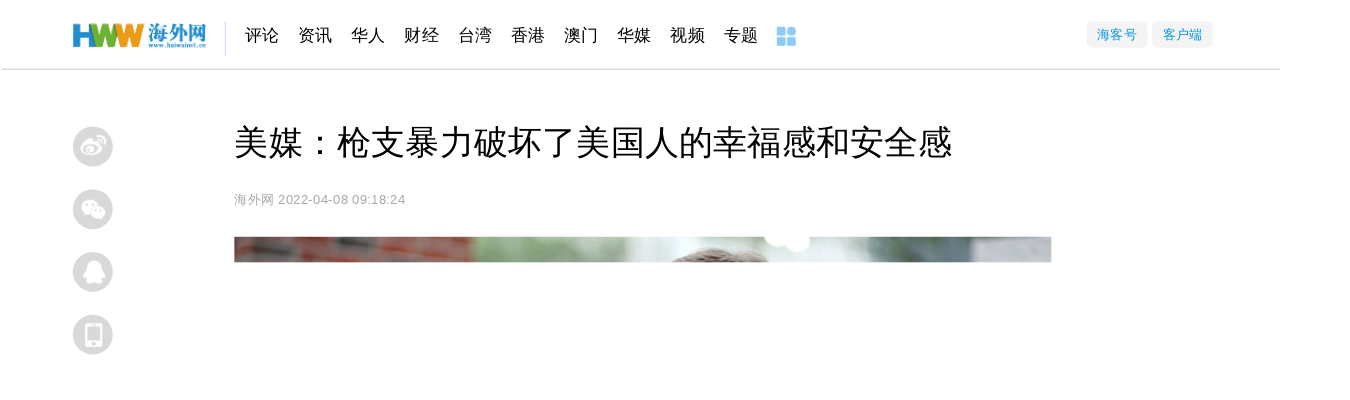

--- FILE ---
content_type: text/html; charset=UTF-8
request_url: http://www.jzrt.com/show-13100.html
body_size: 120
content:
<meta http-equiv="refresh" content="0; url=http://news.haiwainet.cn/n/2022/0408/c3541093-32384579.html" />


--- FILE ---
content_type: text/html
request_url: http://news.haiwainet.cn/n/2022/0408/c3541093-32384579.html
body_size: 16053
content:
<!DOCTYPE html>
<html lang="en">
<head>
    <meta http-equiv="content-type" content="text/html;charset=utf-8">
<title>美媒：枪支暴力破坏了美国人的幸福感和安全感 - 原创 - 海外网</title>
<meta name="keywords" content="美媒：枪支暴力破坏了美国人的幸福感和安全感" />
<meta name="description" content="资料图海外网4月8日电 大规模枪击事件频频发生，使得枪支暴力成为美国社会的顽疾。《纽约时报》在7日发布的专栏文章中指出，过去十几年间，美国似乎已经屈服于大规模枪..." />
<meta name="robots"  content="all"  />
<meta name="viewport" content=" minimum-scale=0.1, maximum-scale=1.0, user-scalable=yes"/>
<meta name="copyright" content="海外网版权所有" />
<meta content="IE=edge" http-equiv="X-UA-Compatible" />
<link rel="icon" href="//www.haiwainet.cn/favicon.ico" />
<meta name="filetype" content="1">
<meta name="publishedtype" content="1">
<meta name="pagetype" content="1">
<meta name="catalogs" content="L_3541093">
<meta name="contentid" content="L_32384579">
<meta name="publishdate" content="2022-04-08 09:18:24">
<meta name="author" content="L_204317">
<meta name="source" content="来源：海外网">
<meta name="mobile-agent" content="format=html5;url=http://m.haiwainet.cn/middle/3541093/2022/0408/content_32384579_1.html">
<link rel="stylesheet" type="text/css" href="//statics.haiwainet.cn/tpl2021/2021-03-25/css/show-public.css">
    <link rel="stylesheet" type="text/css" href="//statics.haiwainet.cn/tpl2019/2019-11-12/css/poster.css">
    <link rel="stylesheet" type="text/css" href="//statics.haiwainet.cn/tpl2021/2021-03-25/css/show20210216.css">

    <!--<script src="js/HwwVideo.js" type="text/javascript"></script>-->
</head>
<!-- 顶部的列表动态加载 -->
<div class="public_header2021">
  <div class="public_headernav2021 inner">
    <div class="navT1 fl">
      <a href="//www.haiwainet.cn/" target="_blank" class="hwwHome"></a>

            <a href="http://opinion.haiwainet.cn/" target="_blank" data_channelId="232601">评论</a><a href="http://news.haiwainet.cn/" target="_blank" data_channelId="3541083">资讯</a><a href="http://huaren.haiwainet.cn/" target="_blank" data_channelId="232657">华人</a><a href="http://biz.haiwainet.cn/" target="_blank" data_channelId="3545017">财经</a><a href="http://tw.haiwainet.cn/" target="_blank" data_channelId="232620">台湾</a><a href="http://hk.haiwainet.cn/" target="_blank" data_channelId="3541068">香港</a><a href="http://mac.haiwainet.cn/" target="_blank" data_channelId="3541039">澳门</a><a href="http://huamei.haiwainet.cn/" target="_blank" data_channelId="3540916">华媒</a><a href="http://v.haiwainet.cn/" target="_blank" data_channelId="346108">视频</a><a href="http://feature.haiwainet.cn/" target="_blank" data_channelId="350459">专题</a>      <a href="//www.haiwainet.cn/map/" target="_blank"><img src="//statics.haiwainet.cn/tpl2021/2021-03-25/img/more.jpg"></a>
    </div>
    <div class="menu fr">
      <div class="button"><a href="//hkh.haiwainet.cn/index" target="_blank">海客号</a></div>
      <div class="button"><a href="//www.haiwainet.cn/about/APP/" target="_blank" >客户端</a></div>
    </div>
  </div>
  <div style="display: none !important;"><img src="//statics.haiwainet.cn/images/logoS.jpg"></div>

</div>

<!--内容部分-->
<div class="crumbBox innerTW">
    <div class="catpos"><a href="http://news.haiwainet.cn/">资讯</a> > <a href="http://news.haiwainet.cn/yuanchuang/">原创</a> > </div>
</div>
<div class="showpage pure inner m50">
    <!-- 正文区 -->
    <div class="show_body clearfix">
        <!-- 分享区 -->
        <div class="share-box">
            <ul>
                <li class="posterOpen"><i></i><span>生成海报</span></li>
                <li class="weibo"><i></i><span>分享到微博</span></li>
                <li class="tx weixin"><i></i><span>分享到微信 </span></li>
                <li class="tx qq"><i></i><span>分享到QQ</span></li>
                <li class="phone"><a href="javascript:;" class="chuping"><i></i><span>触屏版</span></a></li>
            </ul>
        </div>
        <!-- 左侧 -->
        <div class="show_text ">
            <!-- 标题组 -->
                        
            <h1 class="show_wholetitle">美媒：枪支暴力破坏了美国人的幸福感和安全感</h1>

                        
            <h4 class="show_copyfrom">
                <span>海外网</span>
                <span>2022-04-08 09:18:24</span>
            </h4>

          <!-- 是否有视频 -->
          
            <!--<audio  title="开篇词 | 不写网页的前端工程师，还能干什么？"  src="https://www.w3school.com.cn/i/horse.ogg" controls="controls"></audio>-->
          <!-- 是否有视频 -->


            <!-- 主体内容 -->
            <div class="contentMain">

                <p style="text-align:center"><strong><img src="http://images.haiwainet.cn/20220408/1649380973819381.jpg" title="1649380973819381.jpg" alt="VCG31486227313.jpg"/></strong></p><p style="text-align: center;">资料图</p><p style="text-indent: 2em;"><strong>海外网4月8日电</strong> 大规模枪击事件频频发生，使得枪支暴力成为美国社会的顽疾。《纽约时报》在7日发布的专栏文章中指出，过去十几年间，美国似乎已经屈服于大规模枪击事件，将其视为一种不可避免的自然灾害，一系列枪支暴力事件破坏了美国人的幸福感和安全感。</p><p style="text-indent: 2em;">文章表示，美国的大规模枪击事件如同龙卷风或地震灾害，似乎无处不在，可能发生在每个人的身上。美国每年都会发生数百起大规模枪击事件，破坏了人们的集体幸福感和公共安全感。恐惧始终潜伏着，下一次枪击事件一触即发。</p><p style="text-indent: 2em;">美国对待大规模枪击事件，就像对待自然灾害一样，能做的最多的就是进行演习，为其发生的必然性做准备。<span style="text-indent: 2em;">此外，美国人对于枪击事件的讨论总是陷入两极分化的恶性循环。发生枪击事件后，大家遵循着相同的脚本。一方要求改进枪支管控法，另一方则一边祈祷一边愤世嫉俗地指责。之后人们又忘记了恐惧，直到下一次枪击事件发生。（海外网 张敏）</span></p><p style="text-indent: 2em;">海外网版权作品，未经授权不得转载。</p><p><br/></p>
                <p class="writer">责编：张敏、李萌</p>

              
            </div>

        </div>
        

    </div>

</div>
<!--返回顶部-->
<div class="floatIcon" id="floatIcon">
  <div class="icon gotop">
    <i></i>
  </div>
</div>

<!--弹窗部分-->
<!-- 海报 -->
<div class="poster" id="poster" style="display: none;">
  <div class="posterblock">
    <div class="posterImg">
      <img src="http://mk.haiwainet.cn/poster_v6/2022/0408/b1b52363-1b7c-4d82-883c-734d568c1ca0.jpg">
    </div>
    <div class="posterButton">
      <span class="download">
        <a href="http://mk.haiwainet.cn/poster_v6/2022/0408/b1b52363-1b7c-4d82-883c-734d568c1ca0.jpg" download="美媒：枪支暴力破坏了美国人的幸福感和安全感.jpg"></a>保存海报</span>
      <span class="weixin">微信</span>
      <span class="weixinFridend">朋友圈</span>
      <span class="weibo hb">微博</span></div>
  </div>
</div>
<!--微信QQ-->
<div class="share-popup">
  <div class="jiantou"></div>
  <div class="bd_weixin_popup">
    <div id="urlqr" class="bd_weixin_popup_main">
      <!--<img src="img/w1.jpg">-->
    </div>
    <div class="bd_weixin_popup_h3">手机海外网</div>
    <div class="bd_weixin_popup_foot">使用手机扫一扫</div>
  </div>
</div>


<!--神策-->
<script  type="text/javascript">

  //神策统计数据收集
  var sensorsConData={"templateType":"4",
      "event":{
          "platform": "web",
          "content_id":"32384579",
          "content_name":"美媒：枪支暴力破坏了美国人的幸福感和安全感",
          "content_category":"文章",
          "content_show_type":"文章",
          "publish_time":"2022-04-08 09:18:24.000",
          "author_name":[""],
          "channel_id":["3541093"],
          "channel_name":["原创"]
      }
  };
  (function(){
      //keywords
      var sensorsConKeywords=[];
      if(sensorsConKeywords.length!=0){
          sensorsConData["event"].content_tag=sensorsConKeywords;
      }

      //arrparentId arrparentName
      var arrparentId=["3541083",];
      var arrparentName=["资讯",];

      if(arrparentId.length>=0){
          for(var i in arrparentId){
              sensorsConData['event']['channel_arrparentId_' +i] = arrparentId[i];
              sensorsConData['event']['channel_arrparentName_' + i]= arrparentName[i];
          }
          sensorsConData['event']['channel_arrparentId_'+arrparentId.length]="3541093";
          sensorsConData['event']['channel_arrparentName_'+arrparentId.length]="原创";
      }

      var source="海外网";
      var obj =  document.createElement('div');
      obj.innerHTML = source;
      if(obj.childNodes[0].nodeName=="A"){
          sourceA=obj.childNodes[0].innerHTML;
      }else{
          sourceA=source;
      }
      sensorsConData["event"].content_source=sourceA;
      var Editor="张敏、李萌";
      var sensorsConEditor=Editor.split("、");
      sensorsConData["event"].issuer=sensorsConEditor[0];
      if(sensorsConEditor[1]){
          sensorsConData["event"].responsible_editor=sensorsConEditor[1];
      }
  })();
</script>

<!--公共页底-->
<div class="btm">
    <div class="public_footer">
        <p><a href="//www.haiwainet.cn/about/" target='_blank' rel="nofollow">关于海外网</a>｜<a href="//www.haiwainet.cn/adserves/" target='_blank' rel="nofollow">广告服务</a>｜<!--<a href="//www.haiwainet.cn/adout/welcome/" target='_blank' rel="nofollow">海外网招聘</a>|--><a href="//www.haiwainet.cn/about/lianxi/" target='_blank' rel="nofollow">联系我们</a>｜<a href="//www.haiwainet.cn/map/" target='_blank' >网站地图</a></p>
        <p>海外网传媒有限公司版权所有 ，未经书面授权禁止使用</p>
        <p>Copyright <em class="public_copyright"></em> 2011-2022 by www.haiwainet.cn all rights reserved</p>
    </div>
</div>
<script src="//res.wx.qq.com/open/js/jweixin-1.6.0.js"></script>
<script type="text/javascript">
	!function(){
	    var pcUrl= location.href;
	    var wapUrl=URLChange(pcUrl);
	    var leadpage=getCookie('HW_m_leadPage');
	    var us=pcUrl.substring(pcUrl.lastIndexOf("?"));
        var reg = new RegExp("(^|&)" + "nojump" + "=([^&]*)(&|$)", "i");
        var r = us.substring(1).match(reg);
        try{
			var pagejump= typeof listNoJump && !listNoJump;
		}catch{
			var pagejump= true;
		}
		try{
			var channeljump=typeof sensorsConData.event.channel_arrparentId_0 && sensorsConData.event.channel_arrparentId_0!="3543944" ;

		}catch{
			var channeljump= true;
		}
		//移动端自动跳转WAP功能 2022年7月14日去掉  需求136--wgngxi
    // if((pcUrl.indexOf("html")>-1 && pcUrl.indexOf("roll")==-1) && pagejump && channeljump){
    //     	if(leadpage==null || leadpage=="" || leadpage!="PC"){
    //     		if(r==undefined || unescape(r[2])!=1 ){
    //     			var browser = {
		//                 versions: function() {
		//                     var u = navigator.userAgent, app = navigator.appVersion;
		//                     return {//移动终端浏览器版本信息
		//                         trident: u.indexOf('Trident') > -1, //IE内核
		//                         presto: u.indexOf('Presto') > -1, //opera内核
		//                         webKit: u.indexOf('AppleWebKit') > -1, //苹果、谷歌内核
		//                         gecko: u.indexOf('Gecko') > -1 && u.indexOf('KHTML') == -1, //火狐内核
		//                         mobile: !!u.match(/AppleWebKit.*Mobile.*/) || !!u.match(/AppleWebKit/), //是否为移动终端
		//                         ios: !!u.match(/\(i[^;]+;( U;)? CPU.+Mac OS X/), //ios终端
		//                         android: u.indexOf('Android') > -1 || u.indexOf('Linux') > -1, //android终端或者uc浏览器
		//                         iPhone: u.indexOf('iPhone') > -1, //是否为iPhone或者QQHD浏览器
		//                         iPad: u.indexOf('iPad') > -1, //是否iPad
		//                         webApp: u.indexOf('Safari') == -1 //是否web应该程序，没有头部与底部
		//                     };
		//                 }(),
		//                 language: (navigator.browserLanguage || navigator.language).toLowerCase()
	  //           	}
		//             if (browser.versions.iPhone || browser.versions.iPad || browser.versions.android) {
		//                 window.location=wapUrl;
		//             }
		//             try{
		//             	 var goWAP= document.querySelector("a.chuping");
		// 	             goWAP.addEventListener("click",function(e){
		//                                     leadpage="mobile";
		//                                     setCookie('HW_m_leadPage',leadpage,1);
		//                               }, false);
		//             }catch(err){
		//             	console.log(err);
		//             }
    //     		}

	  //       }


    //     }


    //公共导航定位
		try{
			if(sensorsConData){
					console.log(sensorsConData['event']['channel_arrparentId_0']);
					var navArr=document.querySelectorAll(".public_headernav2021 a");
					navArr.forEach(function(e){
						if(e.getAttribute("data_channelid")==sensorsConData['event']['channel_arrparentId_0']){
								e.className=e.className+" active";
								return
						}
					})
			}
    }catch{}
		/**
		 *URL地址转换
		 * **/
		function URLChange(oldLink){
		   var re=/(\d+)/ig,
		       linkSrc=oldLink,
		       num=linkSrc.match(re);
		    try{
		        var linkSrc='https://m.haiwainet.cn/middle/'+num[2]+'/'+num[0]+'/'+num[1]+'/content_'+num[3]+'_1.html';
		    }catch (e) {}
		    return linkSrc;
		}
		function getCookie(c_name){
            if (document.cookie.length>0){
                  c_start=document.cookie.indexOf(c_name + "=");
                  if (c_start!=-1){
                        c_start=c_start + c_name.length+1;
                        c_end=document.cookie.indexOf(";",c_start);
                        if (c_end==-1) c_end=document.cookie.length
                        return unescape(document.cookie.substring(c_start,c_end));
                    }
              }
              return "";
        }
    function setCookie(c_name,value,expiredays){
              var exdate=new Date();
              // var host = window.location.host;

              exdate.setDate(exdate.getDate()+expiredays);
              document.cookie=c_name+ "=" +escape(value)+((expiredays==null) ? "" : ";expires="+exdate.toGMTString())+";path=/;domain=haiwainet.cn";
          }
	}();
</script>


<!--js-->
<script src="//statics.haiwainet.cn/js/textPage20150106/jquery-1.10.2.min.js"></script>
<script src="//statics.haiwainet.cn/tpl2020/2020-05-14/videojs/script/videojs/HwwVideo.js" type="text/javascript"></script>
<!--qrcode 二维码生成器-->
<script src="//statics.haiwainet.cn/tpl2019/2019-11-12/js/qrcode.min.js" type="text/javascript" charset="utf-8" ></script>
<!--poster 海报-->
<!--<script src="//statics.haiwainet.cn/tpl2019/2019-11-12/js/poster.js" type="text/javascript" charset="utf-8" ></script>-->
<script src="//statics.haiwainet.cn/tpl2021/2021-03-25/js/poster.js" type="text/javascript" charset="utf-8" ></script>

<script src="//statics.haiwainet.cn/tpl2021/2021-03-25/js/show2021.js" type="text/javascript" charset="utf-8" ></script>
<script type="text/javascript" src="//statics.haiwainet.cn/js/tongji/quanwang_diceng_tongji.js"></script>
</body>
</html>



--- FILE ---
content_type: application/javascript
request_url: http://statics.haiwainet.cn/tpl2021/2021-03-25/js/show2021.js
body_size: 48945
content:
$(document).ready(function () {
    //生成二维码
    var locationHref = window.location.href;
    var create_qrcode = function (text, typeNumber, errorCorrectLevel, table) {
        var qr = qrcode23(typeNumber || 9, errorCorrectLevel || 'L');
        qr.addData(text);
        qr.make();
        return qr.createTableTag();
    };
    $("#urlqr").html(create_qrcode(locationHref, 9, 'L'));
    //20230825之前 生成二维码
    // $("#urlqr").qrcode({
    //   render: 'canvas',
    //   width: 101,
    //   height: 101,
    //   text: locationHref
    // });

    //触屏版链接处理
    if ($('.phone .chuping').is("a")) {
        var reg = /\d+/ig;
        var chuping_array = locationHref.match(reg);

        var chuping_url = 'https://m.haiwainet.cn/middle/';
        chuping_url += chuping_array[2];
        chuping_url += '/';
        chuping_url += chuping_array[0];
        chuping_url += '/';
        chuping_url += chuping_array[1];
        chuping_url += '/content_';
        chuping_url += chuping_array[3];
        if (chuping_array[4] == null || chuping_array[4] == '') {
            chuping_url += '_1.html';
        } else {
            chuping_url += '_';
            chuping_url += chuping_array[4];
            chuping_url += '.html';
        }

        $('.phone .chuping').attr('href', chuping_url);

    }


    //打开关闭腾讯弹窗
    $('.tx').mouseover(function () {
        var top = $(this).offset().top + 50;
        var left = $(this).offset().left - 38;
        $('.share-popup').css({ "top": top, "left": left });
        $('.share-popup').show();
    });
    $('.tx').mouseout(function () {
        $('.share-popup').hide();
    });

    /*内容中的视频样式功能替换*/
    var videos = [];
    $('video').each(function (i) {
        if (!$(this).hasClass('video-js')) {
            $(this).addClass('video-js')
        }
        if ($(this).not($(".hwwvideo"))) {
            var videoSrc = $(this).attr('src');
            var videoImgSrc = $(this).attr('poster') || $(".thumbImg img").attr('src') || '';
            var idName = 'contentVideoBlock' + i;
            var div = document.createElement('div');
            div.id = idName;
            div.class = "hwwvideo video-js";
            div.style.width = '760px';
            div.style.height = '427.5px';
            div.style.marginTop = '10px';
            div.style.marginLeft = 'auto';
            div.style.marginRight = 'auto';
            // div.style.marginLeft='-2em';

            if ($(this).parent("div").length > 0) {
                $(this).parent("div").after(div);
                $(this).parent("div").remove();
            } else {
                $(this).after(div);
                $(this).remove();
            }

            if (videoSrc.indexOf('.mp3') > -1) {
                var audio = document.createElement('audio');
                audio.className = "audio-js";
                console.log(videoSrc);
                audio.src = videoSrc;
                audio.controls = true;
                audio.preload = "none"
                $(div).after(audio);
                $(div).remove();
                $(audio).parent().attr("style", '');
            } else {
                videos.push(videoObj(videoSrc, idName, videoImgSrc));
            }

        }
    })
    $('audio').each(function (i) {
        var audio = document.createElement('audio');
        var audioSrc = $(this).attr('src');
        audio.className = "audio-js";
        console.log(audioSrc);
        audio.src = audioSrc;
        audio.controls = true;
        audio.preload = "none"

        if ($(this).parent("div").length > 0) {
            $(this).parent("div").after(audio);
            $(this).parent("div").remove();
        } else {
            $(this).after(audio);
            $(this).remove();
            $(audio).parent().attr("style", '');
        }
    })
    if ($("#videoBox").length > 0) {
        $('#videoBox').css("textIndent", '2em');
        var videoSrcS = $('#videoBox').attr('data-src');
        var videoBoxPaster = $('#videoBox').attr('data-poster')
        var videoAry = videoSrcS.split("|");
        var box = document.getElementById("videoBox");
        for (var i = 0; i < videoAry.length; i++) {
            var videoblockName = 'videoblock' + i;
            var div = document.createElement('div');
            div.id = videoblockName;
            div.style.width = '760px';
            div.style.height = '427.5px';
            div.style.marginTop = '10px';
            div.style.marginLeft = 'auto';
            div.style.marginRight = 'auto';
            box.appendChild(div);
            videos.push(videoObj(videoAry[i], videoblockName, videoBoxPaster));
        }
    };
    createVideo(videos);

    function videoObj(url, idName, poster) {
        if (url.indexOf('xml') > -1) {
            return {
                el: idName,
                ev: "web",
                videoSrc: url,
                sourceType: "video/mp4",
                poster: poster,
                type: "vms"
            }
        } else if (url.indexOf('.mp4') > -1) {
            return {
                el: idName,
                ev: "web",
                videoSrc: url,
                sourceType: "video/mp4",
                poster: poster,
                type: "mp4"
            }
        }
    }

    /*浮动*/
    var fixedShare = $('.share-box');
    $(window).scroll(function () {
        var scrollH = $(window).scrollTop();
        if (scrollH > 150) {         //导航高度
            fixedShare.addClass('fixedShare');
            $("#floatIcon").show();
        } else {
            fixedShare.removeClass('fixedShare');
            $("#floatIcon").hide();
        }
    });

    /*内容加粗*/
    // var P=$(".contentMain p");
    // $(P).each(function(){
    //   if($(this).text()!='' && $(this).find("strong").text()==$(this).text() ){
    //     // $(this).addClass("indent0em");
    //     $(this).css("text-indent","0");
    //   }
    // });

    // logo 右侧下拉
    $('.menu .download').hover(function () {
        $(this).addClass("on");
        $(this).find('div').slideDown('fast');
    }, function () {
        $(this).removeClass("on");
        $(this).find('div').hide();
    })

    //返回顶部
    $("#floatIcon .gotop").click(function () {
        gotoTop();
    })
    function gotoTop() {
        var speed = document.body.offsetHeight / 10 / 1000;
        var acceleration = 0.1;
        var stime = 10;
        var y1 = 0;
        var y2 = 0;
        var y3 = 0;
        if (document.documentElement) {
            y1 = document.documentElement.scrollTop || 0;
        }
        if (document.body) {
            y2 = document.body.scrollTop || 0;
        }

        var y3 = window.scrollY || 0;

        // 滚动条到页面顶部的垂直距离
        var y = Math.max(y1, Math.max(y2, y3));

        // 滚动距离 = 目前距离 / 速度, 因为距离原来越小, 速度是大于 1 的数, 所以滚动距离会越来越小
        var speeding = 1 + acceleration;
        window.scrollTo(0, Math.floor(y / speeding));

        // 如果距离不为零, 继续调用函数
        if (y > 0) {
            var run = "gotoTop(" + speed + ")";
            0
            t = setTimeout(function () {
                gotoTop(speed)
            }, stime);
        }
    }

    //面包屑处理   >资讯 > 首页上线前测试 >
    var catposAry = $(".catpos").html().split("&gt;");
    var catposNew = catposAry.slice(0, 1);
    $(".catpos").html('>' + catposNew);
    $(".catpos").show();

    //微信分享
    var jsApiListArr = ["updateAppMessageShareData", "updateTimelineShareData", "onMenuShareWeibo", "onMenuShareQZone"]
    $.ajax({
        type: "get",
        url: '//opa.haiwainet.cn/apis/weixin/signpackage/haiwainet?url=' + locationHref + '&format=jsonp',
        async: false,
        dataType: "jsonp",
        callback: 'jsonpCallback',
        success: function (msg) {
            var data = msg['result']
            var ImgTimestamp = Date.now();
            wx.config({
                debug: false, // 开启调试模式,调用的所有api的返回值会在客户端alert出来，若要查看传入的参数，可以在pc端打开，参数信息会通过log打出，仅在pc端时才会打印。
                appId: data['appId'], // 必填，公众号的唯一标识
                timestamp: data['timestamp'], // 必填，生成签名的时间戳
                nonceStr: data['nonceStr'], // 必填，生成签名的随机串
                signature: data['signature'], // 必填，签名，见附录1
                jsApiList: jsApiListArr  // 必填，需要使用的JS接口列表，所有JS接口列表见附录2
            });
            shareImgN = 'https://statics.haiwainet.cn/images/logoS_20231121.jpg?v=' + ImgTimestamp;
            shareTitle = $('h1').text();
            shareDesc = '海外网_网上的人民日报海外版_全球华人的网上家园';
            shareUrl = locationHref;
            wx.ready(function () {
                let share_con = {
                    title: shareTitle, // 分享标题
                    desc: shareDesc, // 分享描述
                    link: shareUrl, // 分享链接，该链接域名或路径必须与当前页面对应的公众号JS安全域名一致
                    imgUrl: shareImgN, // 分享图标
                    success: function () {
                        console.log("微信认证通过");
                    },
                }
                wx.updateAppMessageShareData(share_con)
                wx.updateTimelineShareData(share_con)
                wx.onMenuShareQZone(share_con)
                wx.onMenuShareWeibo(share_con)
            })
        }
    });
});
var qrcode23 = function () {
    var qrcode = function (typeNumber, errorCorrectLevel) {
        var PAD0 = 0xEC;
        var PAD1 = 0x11;
        var _typeNumber = typeNumber;
        var _errorCorrectLevel = QRErrorCorrectLevel[errorCorrectLevel];
        var _modules = null;
        var _moduleCount = 0;
        var _dataCache = null;
        var _dataList = new Array();
        var _this = {};
        var makeImpl = function (test, maskPattern) {
            _moduleCount = _typeNumber * 4 + 17;
            _modules = function (moduleCount) {
                var modules = new Array(moduleCount);
                for (var row = 0; row < moduleCount; row += 1) {
                    modules[row] = new Array(moduleCount);
                    for (var col = 0; col < moduleCount; col += 1) {
                        modules[row][col] = null;
                    }
                }
                return modules;
            }(_moduleCount);

            setupPositionProbePattern(0, 0);
            setupPositionProbePattern(_moduleCount - 7, 0);
            setupPositionProbePattern(0, _moduleCount - 7);
            setupPositionAdjustPattern();
            setupTimingPattern();
            setupTypeInfo(test, maskPattern);

            if (_typeNumber >= 7) {
                setupTypeNumber(test);
            }

            if (_dataCache == null) {
                _dataCache = createData(_typeNumber, _errorCorrectLevel, _dataList);
            }

            mapData(_dataCache, maskPattern);
        };
        var setupPositionProbePattern = function (row, col) {

            for (var r = -1; r <= 7; r += 1) {

                if (row + r <= -1 || _moduleCount <= row + r) continue;

                for (var c = -1; c <= 7; c += 1) {

                    if (col + c <= -1 || _moduleCount <= col + c) continue;

                    if ((0 <= r && r <= 6 && (c == 0 || c == 6))
                        || (0 <= c && c <= 6 && (r == 0 || r == 6))
                        || (2 <= r && r <= 4 && 2 <= c && c <= 4)) {
                        _modules[row + r][col + c] = true;
                    } else {
                        _modules[row + r][col + c] = false;
                    }
                }
            }
        };
        var getBestMaskPattern = function () {

            var minLostPoint = 0;
            var pattern = 0;

            for (var i = 0; i < 8; i += 1) {

                makeImpl(true, i);

                var lostPoint = QRUtil.getLostPoint(_this);

                if (i == 0 || minLostPoint > lostPoint) {
                    minLostPoint = lostPoint;
                    pattern = i;
                }
            }

            return pattern;
        };
        var setupTimingPattern = function () {

            for (var r = 8; r < _moduleCount - 8; r += 1) {
                if (_modules[r][6] != null) {
                    continue;
                }
                _modules[r][6] = (r % 2 == 0);
            }

            for (var c = 8; c < _moduleCount - 8; c += 1) {
                if (_modules[6][c] != null) {
                    continue;
                }
                _modules[6][c] = (c % 2 == 0);
            }
        };
        var setupPositionAdjustPattern = function () {

            var pos = QRUtil.getPatternPosition(_typeNumber);

            for (var i = 0; i < pos.length; i += 1) {

                for (var j = 0; j < pos.length; j += 1) {

                    var row = pos[i];
                    var col = pos[j];

                    if (_modules[row][col] != null) {
                        continue;
                    }

                    for (var r = -2; r <= 2; r += 1) {

                        for (var c = -2; c <= 2; c += 1) {

                            if (r == -2 || r == 2 || c == -2 || c == 2
                                || (r == 0 && c == 0)) {
                                _modules[row + r][col + c] = true;
                            } else {
                                _modules[row + r][col + c] = false;
                            }
                        }
                    }
                }
            }
        };
        var setupTypeNumber = function (test) {

            var bits = QRUtil.getBCHTypeNumber(_typeNumber);

            for (var i = 0; i < 18; i += 1) {
                var mod = (!test && ((bits >> i) & 1) == 1);
                _modules[Math.floor(i / 3)][i % 3 + _moduleCount - 8 - 3] = mod;
            }

            for (var i = 0; i < 18; i += 1) {
                var mod = (!test && ((bits >> i) & 1) == 1);
                _modules[i % 3 + _moduleCount - 8 - 3][Math.floor(i / 3)] = mod;
            }
        };
        var setupTypeInfo = function (test, maskPattern) {

            var data = (_errorCorrectLevel << 3) | maskPattern;
            var bits = QRUtil.getBCHTypeInfo(data);

            // vertical
            for (var i = 0; i < 15; i += 1) {

                var mod = (!test && ((bits >> i) & 1) == 1);

                if (i < 6) {
                    _modules[i][8] = mod;
                } else if (i < 8) {
                    _modules[i + 1][8] = mod;
                } else {
                    _modules[_moduleCount - 15 + i][8] = mod;
                }
            }

            // horizontal
            for (var i = 0; i < 15; i += 1) {

                var mod = (!test && ((bits >> i) & 1) == 1);

                if (i < 8) {
                    _modules[8][_moduleCount - i - 1] = mod;
                } else if (i < 9) {
                    _modules[8][15 - i - 1 + 1] = mod;
                } else {
                    _modules[8][15 - i - 1] = mod;
                }
            }

            // fixed module
            _modules[_moduleCount - 8][8] = (!test);
        };
        var mapData = function (data, maskPattern) {

            var inc = -1;
            var row = _moduleCount - 1;
            var bitIndex = 7;
            var byteIndex = 0;
            var maskFunc = QRUtil.getMaskFunction(maskPattern);

            for (var col = _moduleCount - 1; col > 0; col -= 2) {

                if (col == 6) col -= 1;

                while (true) {

                    for (var c = 0; c < 2; c += 1) {

                        if (_modules[row][col - c] == null) {

                            var dark = false;

                            if (byteIndex < data.length) {
                                dark = (((data[byteIndex] >>> bitIndex) & 1) == 1);
                            }

                            var mask = maskFunc(row, col - c);

                            if (mask) {
                                dark = !dark;
                            }

                            _modules[row][col - c] = dark;
                            bitIndex -= 1;

                            if (bitIndex == -1) {
                                byteIndex += 1;
                                bitIndex = 7;
                            }
                        }
                    }

                    row += inc;

                    if (row < 0 || _moduleCount <= row) {
                        row -= inc;
                        inc = -inc;
                        break;
                    }
                }
            }
        };
        var createBytes = function (buffer, rsBlocks) {

            var offset = 0;

            var maxDcCount = 0;
            var maxEcCount = 0;

            var dcdata = new Array(rsBlocks.length);
            var ecdata = new Array(rsBlocks.length);

            for (var r = 0; r < rsBlocks.length; r += 1) {

                var dcCount = rsBlocks[r].dataCount;
                var ecCount = rsBlocks[r].totalCount - dcCount;

                maxDcCount = Math.max(maxDcCount, dcCount);
                maxEcCount = Math.max(maxEcCount, ecCount);

                dcdata[r] = new Array(dcCount);

                for (var i = 0; i < dcdata[r].length; i += 1) {
                    dcdata[r][i] = 0xff & buffer.getBuffer()[i + offset];
                }
                offset += dcCount;

                var rsPoly = QRUtil.getErrorCorrectPolynomial(ecCount);
                var rawPoly = qrPolynomial(dcdata[r], rsPoly.getLength() - 1);

                var modPoly = rawPoly.mod(rsPoly);
                ecdata[r] = new Array(rsPoly.getLength() - 1);
                for (var i = 0; i < ecdata[r].length; i += 1) {
                    var modIndex = i + modPoly.getLength() - ecdata[r].length;
                    ecdata[r][i] = (modIndex >= 0) ? modPoly.getAt(modIndex) : 0;
                }
            }

            var totalCodeCount = 0;
            for (var i = 0; i < rsBlocks.length; i += 1) {
                totalCodeCount += rsBlocks[i].totalCount;
            }

            var data = new Array(totalCodeCount);
            var index = 0;

            for (var i = 0; i < maxDcCount; i += 1) {
                for (var r = 0; r < rsBlocks.length; r += 1) {
                    if (i < dcdata[r].length) {
                        data[index] = dcdata[r][i];
                        index += 1;
                    }
                }
            }

            for (var i = 0; i < maxEcCount; i += 1) {
                for (var r = 0; r < rsBlocks.length; r += 1) {
                    if (i < ecdata[r].length) {
                        data[index] = ecdata[r][i];
                        index += 1;
                    }
                }
            }

            return data;
        };
        var createData = function (typeNumber, errorCorrectLevel, dataList) {

            var rsBlocks = QRRSBlock.getRSBlocks(typeNumber, errorCorrectLevel);

            var buffer = qrBitBuffer();

            for (var i = 0; i < dataList.length; i += 1) {
                var data = dataList[i];
                buffer.put(data.getMode(), 4);
                buffer.put(data.getLength(), QRUtil.getLengthInBits(data.getMode(), typeNumber));
                data.write(buffer);
            }

            // calc num max data.
            var totalDataCount = 0;
            for (var i = 0; i < rsBlocks.length; i += 1) {
                totalDataCount += rsBlocks[i].dataCount;
            }

            if (buffer.getLengthInBits() > totalDataCount * 8) {
                throw new Error('code length overflow. ('
                    + buffer.getLengthInBits()
                    + '>'
                    + totalDataCount * 8
                    + ')');
            }

            // end code
            if (buffer.getLengthInBits() + 4 <= totalDataCount * 8) {
                buffer.put(0, 4);
            }

            // padding
            while (buffer.getLengthInBits() % 8 != 0) {
                buffer.putBit(false);
            }

            // padding
            while (true) {

                if (buffer.getLengthInBits() >= totalDataCount * 8) {
                    break;
                }
                buffer.put(PAD0, 8);

                if (buffer.getLengthInBits() >= totalDataCount * 8) {
                    break;
                }
                buffer.put(PAD1, 8);
            }

            return createBytes(buffer, rsBlocks);
        };
        _this.addData = function (data) {
            var newData = qr8BitByte(data);
            _dataList.push(newData);
            _dataCache = null;
        };
        _this.isDark = function (row, col) {
            if (row < 0 || _moduleCount <= row || col < 0 || _moduleCount <= col) {
                throw new Error(row + ',' + col);
            }
            return _modules[row][col];
        };
        _this.getModuleCount = function () {
            return _moduleCount;
        };
        _this.make = function () {
            makeImpl(false, getBestMaskPattern());
        };
        _this.createTableTag = function (cellSize, margin) {

            cellSize = cellSize || 2;
            margin = (typeof margin == 'undefined') ? 'auto' : margin;

            var qrHtml = '';

            qrHtml += '<table style="';
            qrHtml += ' border-width: 0px; border-style: none;';
            qrHtml += ' border-collapse: collapse;';
            qrHtml += ' padding: 0px; margin:' + margin + ';';
            qrHtml += '">';
            qrHtml += '<tbody>';

            for (var r = 0; r < _this.getModuleCount(); r += 1) {

                qrHtml += '<tr>';

                for (var c = 0; c < _this.getModuleCount(); c += 1) {
                    qrHtml += '<td style="';
                    qrHtml += ' border-width: 0px; border-style: none;';
                    qrHtml += ' border-collapse: collapse;';
                    qrHtml += ' padding: 0px; margin: 0px;';
                    qrHtml += ' width: ' + cellSize + 'px;';
                    qrHtml += ' height: ' + cellSize + 'px;';
                    qrHtml += ' background-color: ';
                    qrHtml += _this.isDark(r, c) ? '#000000' : '#ffffff';
                    qrHtml += ';';
                    qrHtml += '"/>';
                }

                qrHtml += '</tr>';
            }

            qrHtml += '</tbody>';
            qrHtml += '</table>';

            return qrHtml;
        };
        return _this;
    };
    qrcode.stringToBytes = function (s) {
        var bytes = new Array();
        for (var i = 0; i < s.length; i += 1) {
            var c = s.charCodeAt(i);
            bytes.push(c & 0xff);
        }
        return bytes;
    };
    qrcode.createStringToBytes = function (unicodeData, numChars) {

        // create conversion map.

        var unicodeMap = function () {

            var bin = base64DecodeInputStream(unicodeData);
            var read = function () {
                var b = bin.read();
                if (b == -1) throw new Error();
                return b;
            };

            var count = 0;
            var unicodeMap = {};
            while (true) {
                var b0 = bin.read();
                if (b0 == -1) break;
                var b1 = read();
                var b2 = read();
                var b3 = read();
                var k = String.fromCharCode((b0 << 8) | b1);
                var v = (b2 << 8) | b3;
                unicodeMap[k] = v;
                count += 1;
            }
            if (count != numChars) {
                throw new Error(count + ' != ' + numChars);
            }

            return unicodeMap;
        }();

        var unknownChar = '?'.charCodeAt(0);

        return function (s) {
            var bytes = new Array();
            for (var i = 0; i < s.length; i += 1) {
                var c = s.charCodeAt(i);
                if (c < 128) {
                    bytes.push(c);
                } else {
                    var b = unicodeMap[s.charAt(i)];
                    if (typeof b == 'number') {
                        if ((b & 0xff) == b) {
                            // 1byte
                            bytes.push(b);
                        } else {
                            // 2bytes
                            bytes.push(b >>> 8);
                            bytes.push(b & 0xff);
                        }
                    } else {
                        bytes.push(unknownChar);
                    }
                }
            }
            return bytes;
        };
    };
    var QRMode = {
        MODE_NUMBER: 1 << 0,
        MODE_ALPHA_NUM: 1 << 1,
        MODE_8BIT_BYTE: 1 << 2,
        MODE_KANJI: 1 << 3
    };
    var QRErrorCorrectLevel = {
        L: 1,
        M: 0,
        Q: 3,
        H: 2
    };
    var QRMaskPattern = {
        PATTERN000: 0,
        PATTERN001: 1,
        PATTERN010: 2,
        PATTERN011: 3,
        PATTERN100: 4,
        PATTERN101: 5,
        PATTERN110: 6,
        PATTERN111: 7
    };
    var QRUtil = function () {

        var PATTERN_POSITION_TABLE = [
            [],
            [6, 18],
            [6, 22],
            [6, 26],
            [6, 30],
            [6, 34],
            [6, 22, 38],
            [6, 24, 42],
            [6, 26, 46],
            [6, 28, 50],
            [6, 30, 54],
            [6, 32, 58],
            [6, 34, 62],
            [6, 26, 46, 66],
            [6, 26, 48, 70],
            [6, 26, 50, 74],
            [6, 30, 54, 78],
            [6, 30, 56, 82],
            [6, 30, 58, 86],
            [6, 34, 62, 90],
            [6, 28, 50, 72, 94],
            [6, 26, 50, 74, 98],
            [6, 30, 54, 78, 102],
            [6, 28, 54, 80, 106],
            [6, 32, 58, 84, 110],
            [6, 30, 58, 86, 114],
            [6, 34, 62, 90, 118],
            [6, 26, 50, 74, 98, 122],
            [6, 30, 54, 78, 102, 126],
            [6, 26, 52, 78, 104, 130],
            [6, 30, 56, 82, 108, 134],
            [6, 34, 60, 86, 112, 138],
            [6, 30, 58, 86, 114, 142],
            [6, 34, 62, 90, 118, 146],
            [6, 30, 54, 78, 102, 126, 150],
            [6, 24, 50, 76, 102, 128, 154],
            [6, 28, 54, 80, 106, 132, 158],
            [6, 32, 58, 84, 110, 136, 162],
            [6, 26, 54, 82, 110, 138, 166],
            [6, 30, 58, 86, 114, 142, 170]
        ];
        var G15 = (1 << 10) | (1 << 8) | (1 << 5) | (1 << 4) | (1 << 2) | (1 << 1) | (1 << 0);
        var G18 = (1 << 12) | (1 << 11) | (1 << 10) | (1 << 9) | (1 << 8) | (1 << 5) | (1 << 2) | (1 << 0);
        var G15_MASK = (1 << 14) | (1 << 12) | (1 << 10) | (1 << 4) | (1 << 1);

        var _this = {};

        var getBCHDigit = function (data) {
            var digit = 0;
            while (data != 0) {
                digit += 1;
                data >>>= 1;
            }
            return digit;
        };

        _this.getBCHTypeInfo = function (data) {
            var d = data << 10;
            while (getBCHDigit(d) - getBCHDigit(G15) >= 0) {
                d ^= (G15 << (getBCHDigit(d) - getBCHDigit(G15)));
            }
            return ((data << 10) | d) ^ G15_MASK;
        };

        _this.getBCHTypeNumber = function (data) {
            var d = data << 12;
            while (getBCHDigit(d) - getBCHDigit(G18) >= 0) {
                d ^= (G18 << (getBCHDigit(d) - getBCHDigit(G18)));
            }
            return (data << 12) | d;
        };

        _this.getPatternPosition = function (typeNumber) {
            return PATTERN_POSITION_TABLE[typeNumber - 1];
        };

        _this.getMaskFunction = function (maskPattern) {

            switch (maskPattern) {

                case QRMaskPattern.PATTERN000:
                    return function (i, j) { return (i + j) % 2 == 0; };
                case QRMaskPattern.PATTERN001:
                    return function (i, j) { return i % 2 == 0; };
                case QRMaskPattern.PATTERN010:
                    return function (i, j) { return j % 3 == 0; };
                case QRMaskPattern.PATTERN011:
                    return function (i, j) { return (i + j) % 3 == 0; };
                case QRMaskPattern.PATTERN100:
                    return function (i, j) { return (Math.floor(i / 2) + Math.floor(j / 3)) % 2 == 0; };
                case QRMaskPattern.PATTERN101:
                    return function (i, j) { return (i * j) % 2 + (i * j) % 3 == 0; };
                case QRMaskPattern.PATTERN110:
                    return function (i, j) { return ((i * j) % 2 + (i * j) % 3) % 2 == 0; };
                case QRMaskPattern.PATTERN111:
                    return function (i, j) { return ((i * j) % 3 + (i + j) % 2) % 2 == 0; };

                default:
                    throw new Error('bad maskPattern:' + maskPattern);
            }
        };

        _this.getErrorCorrectPolynomial = function (errorCorrectLength) {
            var a = qrPolynomial([1], 0);
            for (var i = 0; i < errorCorrectLength; i += 1) {
                a = a.multiply(qrPolynomial([1, QRMath.gexp(i)], 0));
            }
            return a;
        };

        _this.getLengthInBits = function (mode, type) {

            if (1 <= type && type < 10) {

                // 1 - 9

                switch (mode) {
                    case QRMode.MODE_NUMBER: return 10;
                    case QRMode.MODE_ALPHA_NUM: return 9;
                    case QRMode.MODE_8BIT_BYTE: return 8;
                    case QRMode.MODE_KANJI: return 8;
                    default:
                        throw new Error('mode:' + mode);
                }

            } else if (type < 27) {

                // 10 - 26

                switch (mode) {
                    case QRMode.MODE_NUMBER: return 12;
                    case QRMode.MODE_ALPHA_NUM: return 11;
                    case QRMode.MODE_8BIT_BYTE: return 16;
                    case QRMode.MODE_KANJI: return 10;
                    default:
                        throw new Error('mode:' + mode);
                }

            } else if (type < 41) {

                // 27 - 40

                switch (mode) {
                    case QRMode.MODE_NUMBER: return 14;
                    case QRMode.MODE_ALPHA_NUM: return 13;
                    case QRMode.MODE_8BIT_BYTE: return 16;
                    case QRMode.MODE_KANJI: return 12;
                    default:
                        throw new Error('mode:' + mode);
                }

            } else {
                throw new Error('type:' + type);
            }
        };

        _this.getLostPoint = function (qrcode) {

            var moduleCount = qrcode.getModuleCount();

            var lostPoint = 0;

            // LEVEL1

            for (var row = 0; row < moduleCount; row += 1) {
                for (var col = 0; col < moduleCount; col += 1) {

                    var sameCount = 0;
                    var dark = qrcode.isDark(row, col);

                    for (var r = -1; r <= 1; r += 1) {

                        if (row + r < 0 || moduleCount <= row + r) {
                            continue;
                        }

                        for (var c = -1; c <= 1; c += 1) {

                            if (col + c < 0 || moduleCount <= col + c) {
                                continue;
                            }

                            if (r == 0 && c == 0) {
                                continue;
                            }

                            if (dark == qrcode.isDark(row + r, col + c)) {
                                sameCount += 1;
                            }
                        }
                    }

                    if (sameCount > 5) {
                        lostPoint += (3 + sameCount - 5);
                    }
                }
            };

            // LEVEL2

            for (var row = 0; row < moduleCount - 1; row += 1) {
                for (var col = 0; col < moduleCount - 1; col += 1) {
                    var count = 0;
                    if (qrcode.isDark(row, col)) count += 1;
                    if (qrcode.isDark(row + 1, col)) count += 1;
                    if (qrcode.isDark(row, col + 1)) count += 1;
                    if (qrcode.isDark(row + 1, col + 1)) count += 1;
                    if (count == 0 || count == 4) {
                        lostPoint += 3;
                    }
                }
            }

            // LEVEL3

            for (var row = 0; row < moduleCount; row += 1) {
                for (var col = 0; col < moduleCount - 6; col += 1) {
                    if (qrcode.isDark(row, col)
                        && !qrcode.isDark(row, col + 1)
                        && qrcode.isDark(row, col + 2)
                        && qrcode.isDark(row, col + 3)
                        && qrcode.isDark(row, col + 4)
                        && !qrcode.isDark(row, col + 5)
                        && qrcode.isDark(row, col + 6)) {
                        lostPoint += 40;
                    }
                }
            }

            for (var col = 0; col < moduleCount; col += 1) {
                for (var row = 0; row < moduleCount - 6; row += 1) {
                    if (qrcode.isDark(row, col)
                        && !qrcode.isDark(row + 1, col)
                        && qrcode.isDark(row + 2, col)
                        && qrcode.isDark(row + 3, col)
                        && qrcode.isDark(row + 4, col)
                        && !qrcode.isDark(row + 5, col)
                        && qrcode.isDark(row + 6, col)) {
                        lostPoint += 40;
                    }
                }
            }

            // LEVEL4

            var darkCount = 0;

            for (var col = 0; col < moduleCount; col += 1) {
                for (var row = 0; row < moduleCount; row += 1) {
                    if (qrcode.isDark(row, col)) {
                        darkCount += 1;
                    }
                }
            }

            var ratio = Math.abs(100 * darkCount / moduleCount / moduleCount - 50) / 5;
            lostPoint += ratio * 10;

            return lostPoint;
        };

        return _this;
    }();
    var QRMath = function () {

        var EXP_TABLE = new Array(256);
        var LOG_TABLE = new Array(256);

        // initialize tables
        for (var i = 0; i < 8; i += 1) {
            EXP_TABLE[i] = 1 << i;
        }
        for (var i = 8; i < 256; i += 1) {
            EXP_TABLE[i] = EXP_TABLE[i - 4]
                ^ EXP_TABLE[i - 5]
                ^ EXP_TABLE[i - 6]
                ^ EXP_TABLE[i - 8];
        }
        for (var i = 0; i < 255; i += 1) {
            LOG_TABLE[EXP_TABLE[i]] = i;
        }

        var _this = {};

        _this.glog = function (n) {

            if (n < 1) {
                throw new Error('glog(' + n + ')');
            }

            return LOG_TABLE[n];
        };

        _this.gexp = function (n) {

            while (n < 0) {
                n += 255;
            }

            while (n >= 256) {
                n -= 255;
            }

            return EXP_TABLE[n];
        };

        return _this;
    }();
    function qrPolynomial(num, shift) {

        if (typeof num.length == 'undefined') {
            throw new Error(num.length + '/' + shift);
        }

        var _num = function () {
            var offset = 0;
            while (offset < num.length && num[offset] == 0) {
                offset += 1;
            }
            var _num = new Array(num.length - offset + shift);
            for (var i = 0; i < num.length - offset; i += 1) {
                _num[i] = num[i + offset];
            }
            return _num;
        }();

        var _this = {};

        _this.getAt = function (index) {
            return _num[index];
        };

        _this.getLength = function () {
            return _num.length;
        };

        _this.multiply = function (e) {

            var num = new Array(_this.getLength() + e.getLength() - 1);

            for (var i = 0; i < _this.getLength(); i += 1) {
                for (var j = 0; j < e.getLength(); j += 1) {
                    num[i + j] ^= QRMath.gexp(QRMath.glog(_this.getAt(i)) + QRMath.glog(e.getAt(j)));
                }
            }

            return qrPolynomial(num, 0);
        };

        _this.mod = function (e) {

            if (_this.getLength() - e.getLength() < 0) {
                return _this;
            }

            var ratio = QRMath.glog(_this.getAt(0)) - QRMath.glog(e.getAt(0));

            var num = new Array(_this.getLength());
            for (var i = 0; i < _this.getLength(); i += 1) {
                num[i] = _this.getAt(i);
            }

            for (var i = 0; i < e.getLength(); i += 1) {
                num[i] ^= QRMath.gexp(QRMath.glog(e.getAt(i)) + ratio);
            }

            // recursive call
            return qrPolynomial(num, 0).mod(e);
        };

        return _this;
    };
    var QRRSBlock = function () {

        var RS_BLOCK_TABLE = [

            // L
            // M
            // Q
            // H

            // 1
            [1, 26, 19],
            [1, 26, 16],
            [1, 26, 13],
            [1, 26, 9],

            // 2
            [1, 44, 34],
            [1, 44, 28],
            [1, 44, 22],
            [1, 44, 16],

            // 3
            [1, 70, 55],
            [1, 70, 44],
            [2, 35, 17],
            [2, 35, 13],

            // 4
            [1, 100, 80],
            [2, 50, 32],
            [2, 50, 24],
            [4, 25, 9],

            // 5
            [1, 134, 108],
            [2, 67, 43],
            [2, 33, 15, 2, 34, 16],
            [2, 33, 11, 2, 34, 12],

            // 6
            [2, 86, 68],
            [4, 43, 27],
            [4, 43, 19],
            [4, 43, 15],

            // 7
            [2, 98, 78],
            [4, 49, 31],
            [2, 32, 14, 4, 33, 15],
            [4, 39, 13, 1, 40, 14],

            // 8
            [2, 121, 97],
            [2, 60, 38, 2, 61, 39],
            [4, 40, 18, 2, 41, 19],
            [4, 40, 14, 2, 41, 15],

            // 9
            [2, 146, 116],
            [3, 58, 36, 2, 59, 37],
            [4, 36, 16, 4, 37, 17],
            [4, 36, 12, 4, 37, 13],

            // 10
            [2, 86, 68, 2, 87, 69],
            [4, 69, 43, 1, 70, 44],
            [6, 43, 19, 2, 44, 20],
            [6, 43, 15, 2, 44, 16],

            // 11
            [4, 101, 81],
            [1, 80, 50, 4, 81, 51],
            [4, 50, 22, 4, 51, 23],
            [3, 36, 12, 8, 37, 13],

            // 12
            [2, 116, 92, 2, 117, 93],
            [6, 58, 36, 2, 59, 37],
            [4, 46, 20, 6, 47, 21],
            [7, 42, 14, 4, 43, 15],

            // 13
            [4, 133, 107],
            [8, 59, 37, 1, 60, 38],
            [8, 44, 20, 4, 45, 21],
            [12, 33, 11, 4, 34, 12],

            // 14
            [3, 145, 115, 1, 146, 116],
            [4, 64, 40, 5, 65, 41],
            [11, 36, 16, 5, 37, 17],
            [11, 36, 12, 5, 37, 13],

            // 15
            [5, 109, 87, 1, 110, 88],
            [5, 65, 41, 5, 66, 42],
            [5, 54, 24, 7, 55, 25],
            [11, 36, 12, 7, 37, 13],

            // 16
            [5, 122, 98, 1, 123, 99],
            [7, 73, 45, 3, 74, 46],
            [15, 43, 19, 2, 44, 20],
            [3, 45, 15, 13, 46, 16],

            // 17
            [1, 135, 107, 5, 136, 108],
            [10, 74, 46, 1, 75, 47],
            [1, 50, 22, 15, 51, 23],
            [2, 42, 14, 17, 43, 15],

            // 18
            [5, 150, 120, 1, 151, 121],
            [9, 69, 43, 4, 70, 44],
            [17, 50, 22, 1, 51, 23],
            [2, 42, 14, 19, 43, 15],

            // 19
            [3, 141, 113, 4, 142, 114],
            [3, 70, 44, 11, 71, 45],
            [17, 47, 21, 4, 48, 22],
            [9, 39, 13, 16, 40, 14],

            // 20
            [3, 135, 107, 5, 136, 108],
            [3, 67, 41, 13, 68, 42],
            [15, 54, 24, 5, 55, 25],
            [15, 43, 15, 10, 44, 16],

            // 21
            [4, 144, 116, 4, 145, 117],
            [17, 68, 42],
            [17, 50, 22, 6, 51, 23],
            [19, 46, 16, 6, 47, 17],

            // 22
            [2, 139, 111, 7, 140, 112],
            [17, 74, 46],
            [7, 54, 24, 16, 55, 25],
            [34, 37, 13],

            // 23
            [4, 151, 121, 5, 152, 122],
            [4, 75, 47, 14, 76, 48],
            [11, 54, 24, 14, 55, 25],
            [16, 45, 15, 14, 46, 16],

            // 24
            [6, 147, 117, 4, 148, 118],
            [6, 73, 45, 14, 74, 46],
            [11, 54, 24, 16, 55, 25],
            [30, 46, 16, 2, 47, 17],

            // 25
            [8, 132, 106, 4, 133, 107],
            [8, 75, 47, 13, 76, 48],
            [7, 54, 24, 22, 55, 25],
            [22, 45, 15, 13, 46, 16],

            // 26
            [10, 142, 114, 2, 143, 115],
            [19, 74, 46, 4, 75, 47],
            [28, 50, 22, 6, 51, 23],
            [33, 46, 16, 4, 47, 17],

            // 27
            [8, 152, 122, 4, 153, 123],
            [22, 73, 45, 3, 74, 46],
            [8, 53, 23, 26, 54, 24],
            [12, 45, 15, 28, 46, 16],

            // 28
            [3, 147, 117, 10, 148, 118],
            [3, 73, 45, 23, 74, 46],
            [4, 54, 24, 31, 55, 25],
            [11, 45, 15, 31, 46, 16],

            // 29
            [7, 146, 116, 7, 147, 117],
            [21, 73, 45, 7, 74, 46],
            [1, 53, 23, 37, 54, 24],
            [19, 45, 15, 26, 46, 16],

            // 30
            [5, 145, 115, 10, 146, 116],
            [19, 75, 47, 10, 76, 48],
            [15, 54, 24, 25, 55, 25],
            [23, 45, 15, 25, 46, 16],

            // 31
            [13, 145, 115, 3, 146, 116],
            [2, 74, 46, 29, 75, 47],
            [42, 54, 24, 1, 55, 25],
            [23, 45, 15, 28, 46, 16],

            // 32
            [17, 145, 115],
            [10, 74, 46, 23, 75, 47],
            [10, 54, 24, 35, 55, 25],
            [19, 45, 15, 35, 46, 16],

            // 33
            [17, 145, 115, 1, 146, 116],
            [14, 74, 46, 21, 75, 47],
            [29, 54, 24, 19, 55, 25],
            [11, 45, 15, 46, 46, 16],

            // 34
            [13, 145, 115, 6, 146, 116],
            [14, 74, 46, 23, 75, 47],
            [44, 54, 24, 7, 55, 25],
            [59, 46, 16, 1, 47, 17],

            // 35
            [12, 151, 121, 7, 152, 122],
            [12, 75, 47, 26, 76, 48],
            [39, 54, 24, 14, 55, 25],
            [22, 45, 15, 41, 46, 16],

            // 36
            [6, 151, 121, 14, 152, 122],
            [6, 75, 47, 34, 76, 48],
            [46, 54, 24, 10, 55, 25],
            [2, 45, 15, 64, 46, 16],

            // 37
            [17, 152, 122, 4, 153, 123],
            [29, 74, 46, 14, 75, 47],
            [49, 54, 24, 10, 55, 25],
            [24, 45, 15, 46, 46, 16],

            // 38
            [4, 152, 122, 18, 153, 123],
            [13, 74, 46, 32, 75, 47],
            [48, 54, 24, 14, 55, 25],
            [42, 45, 15, 32, 46, 16],

            // 39
            [20, 147, 117, 4, 148, 118],
            [40, 75, 47, 7, 76, 48],
            [43, 54, 24, 22, 55, 25],
            [10, 45, 15, 67, 46, 16],

            // 40
            [19, 148, 118, 6, 149, 119],
            [18, 75, 47, 31, 76, 48],
            [34, 54, 24, 34, 55, 25],
            [20, 45, 15, 61, 46, 16]
        ];

        var qrRSBlock = function (totalCount, dataCount) {
            var _this = {};
            _this.totalCount = totalCount;
            _this.dataCount = dataCount;
            return _this;
        };

        var _this = {};

        var getRsBlockTable = function (typeNumber, errorCorrectLevel) {

            switch (errorCorrectLevel) {
                case QRErrorCorrectLevel.L:
                    return RS_BLOCK_TABLE[(typeNumber - 1) * 4 + 0];
                case QRErrorCorrectLevel.M:
                    return RS_BLOCK_TABLE[(typeNumber - 1) * 4 + 1];
                case QRErrorCorrectLevel.Q:
                    return RS_BLOCK_TABLE[(typeNumber - 1) * 4 + 2];
                case QRErrorCorrectLevel.H:
                    return RS_BLOCK_TABLE[(typeNumber - 1) * 4 + 3];
                default:
                    return undefined;
            }
        };

        _this.getRSBlocks = function (typeNumber, errorCorrectLevel) {

            var rsBlock = getRsBlockTable(typeNumber, errorCorrectLevel);

            if (typeof rsBlock == 'undefined') {
                throw new Error('bad rs block @ typeNumber:' + typeNumber +
                    '/errorCorrectLevel:' + errorCorrectLevel);
            }

            var length = rsBlock.length / 3;

            var list = new Array();

            for (var i = 0; i < length; i += 1) {

                var count = rsBlock[i * 3 + 0];
                var totalCount = rsBlock[i * 3 + 1];
                var dataCount = rsBlock[i * 3 + 2];

                for (var j = 0; j < count; j += 1) {
                    list.push(qrRSBlock(totalCount, dataCount));
                }
            }

            return list;
        };

        return _this;
    }();
    var qrBitBuffer = function () {

        var _buffer = new Array();
        var _length = 0;

        var _this = {};

        _this.getBuffer = function () {
            return _buffer;
        };

        _this.getAt = function (index) {
            var bufIndex = Math.floor(index / 8);
            return ((_buffer[bufIndex] >>> (7 - index % 8)) & 1) == 1;
        };

        _this.put = function (num, length) {
            for (var i = 0; i < length; i += 1) {
                _this.putBit(((num >>> (length - i - 1)) & 1) == 1);
            }
        };

        _this.getLengthInBits = function () {
            return _length;
        };

        _this.putBit = function (bit) {

            var bufIndex = Math.floor(_length / 8);
            if (_buffer.length <= bufIndex) {
                _buffer.push(0);
            }

            if (bit) {
                _buffer[bufIndex] |= (0x80 >>> (_length % 8));
            }

            _length += 1;
        };

        return _this;
    };
    var qr8BitByte = function (data) {

        var _mode = QRMode.MODE_8BIT_BYTE;
        var _data = data;
        var _bytes = qrcode.stringToBytes(data);

        var _this = {};

        _this.getMode = function () {
            return _mode;
        };

        _this.getLength = function (buffer) {
            return _bytes.length;
        };

        _this.write = function (buffer) {
            for (var i = 0; i < _bytes.length; i += 1) {
                buffer.put(_bytes[i], 8);
            }
        };

        return _this;
    };
    var base64DecodeInputStream = function (str) {

        var _str = str;
        var _pos = 0;
        var _buffer = 0;
        var _buflen = 0;

        var _this = {};

        _this.read = function () {

            while (_buflen < 8) {

                if (_pos >= _str.length) {
                    if (_buflen == 0) {
                        return -1;
                    }
                    throw new Error('unexpected end of file./' + _buflen);
                }

                var c = _str.charAt(_pos);
                _pos += 1;

                if (c == '=') {
                    _buflen = 0;
                    return -1;
                } else if (c.match(/^\s$/)) {
                    // ignore if whitespace.
                    continue;
                }

                _buffer = (_buffer << 6) | decode(c.charCodeAt(0));
                _buflen += 6;
            }

            var n = (_buffer >>> (_buflen - 8)) & 0xff;
            _buflen -= 8;
            return n;
        };

        var decode = function (c) {
            if (0x41 <= c && c <= 0x5a) {
                return c - 0x41;
            } else if (0x61 <= c && c <= 0x7a) {
                return c - 0x61 + 26;
            } else if (0x30 <= c && c <= 0x39) {
                return c - 0x30 + 52;
            } else if (c == 0x2b) {
                return 62;
            } else if (c == 0x2f) {
                return 63;
            } else {
                throw new Error('c:' + c);
            }
        };

        return _this;
    };
    return qrcode;
}();


--- FILE ---
content_type: application/javascript
request_url: http://statics.haiwainet.cn/tpl2021/2021-03-25/js/poster.js
body_size: 1569
content:
$(document).ready(function(){
  //下载海报按钮
  var image=$("#poster .posterImg >img");
  var posterUrl=image[0].src;
  var posterH5Url=posterUrl.replace('http://haikenews.static.haiwainet.cn', '');
  // posterH5Url="https://m.haiwainet.cn/middle/index/posterweixin/?id="+sensorsConData["event"].content_id+"&img="+posterH5Url;
  posterH5Url="https://m.haiwainet.cn/middle/index/posterweixin?img="+posterH5Url;


  //打开关闭海报显示
  $(".posterOpen").click(function(){
    $("#poster").fadeToggle("fast","linear");
    $(document.body).css({
      "overflow-x":"hidden",
      "overflow-y":"hidden"
    });
  });
  $("#poster").click(function(event){
    if( $(event.target)[0]===this) {
      $("#poster").fadeToggle("fast","linear");
      $(document.body).css({
        "overflow-x":"auto",
        "overflow-y":"auto"
      });
    }
  })
  //分享到新浪微博
  var ShareTip = function(){}
  ShareTip.prototype.sharetosina=function(title,url,imgUrl)
  {
    var sharesinastring='https://service.weibo.com/share/share.php?title='+title+'&pic='+imgUrl+'&url='+url+'&content=utf-8&sourceUrl='+url;
//            var sharesinastring='http://v.t.sina.com.cn/share/share.php?&appkey='+appkey+'&title='+title+'&url='+url+'&content=utf-8&sourceUrl='+url+'&pic='picurl;
    window.open(sharesinastring,'resizable=no');
  }

  $('.weibo').on('click', function () {
    var shareTitle = $('.showpage h1').text();
    var shareContent = $("meta[name='description']").text();
    var shareUrl = window.location.href;
    var share1 = new ShareTip();
    if($(this).has('hb')){
      console.log(1111)
      console.log(posterUrl)
      share1.sharetosina(shareTitle + "  " + shareContent,shareUrl,posterUrl);
    }else{
      share1.sharetosina(shareTitle + "  " + shareContent,shareUrl,$('.contentMain img'));
    }

  })
  // 分享到微信
  $('#poster span.weixin,#poster span.weixinFridend').click(function () {

    if($('.wx-box').length){

    }else{
      // console.log(sensorsConData);
      $('#poster .posterblock .posterButton').append('<div class="wx-box" ><div class="weixintit">分享到微信</div><div id="wxCode"></div><p>1、使用“扫一扫”，将海报下载到手机相册</p><p>2、将下载的海报分享给微信好友或朋友圈</p><div class="wx-box-close"></div></div>');
      //生成二维码

      //   var posterH5Url="http://m.haiwainet.cn/middle/index/posterweixin/?id=31737188&img=/poster_v6/2020/0308/52a77ead-0951-4d03-9d72-e62a77700a19.jpg"

      console.log(posterH5Url);
      $("#wxCode").qrcode({
        render: 'canvas',
        width: 116,
        height: 116,
        text: posterH5Url //任意内容
      });
      $('.wx-box-close').on('click', function () {
        $('.wx-box').hide();
      })
    }
    $('.wx-box').show();

  })



})

function  dataURLtoBlob(dataurl) {
  var arr = dataurl.split(','), mime = arr[0].match(/:(.*?);/)[1],
    bstr = atob(arr[1]), n = bstr.length, u8arr = new Uint8Array(n);
  while(n--){
    u8arr[n] = bstr.charCodeAt(n);
  }
  return new Blob([u8arr], {type:mime});
}
